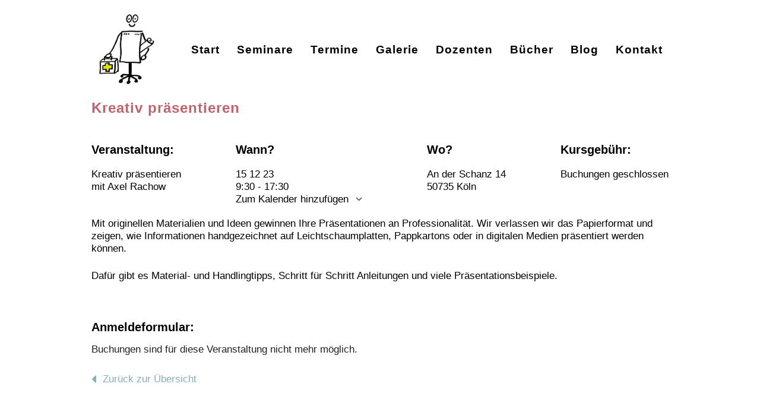

--- FILE ---
content_type: text/html; charset=UTF-8
request_url: https://www.flipchart-coach.de/veranstaltungen/kreativ-praesentieren-5/
body_size: 10767
content:
<!doctype html>
<html lang="de">
<head>
	<meta charset="UTF-8">
	<meta name="viewport" content="width=device-width, initial-scale=1">
	<link rel="profile" href="https://gmpg.org/xfn/11">


<script type="text/javascript">
    
function openNav() {
  document.getElementById("myNav").style.display = "block";
  document.getElementById("closebtn").style.display = "block";
  document.getElementById("mobilenavbtn").style.display = "none";
}

function closeNav() {
  document.getElementById("myNav").style.display = "none";
  document.getElementById("closebtn").style.display = "none";
  document.getElementById("mobilenavbtn").style.display = "block";
}

    </script>
    

    
	<title>Kreativ präsentieren &#8211; Flipchart-Coach | Flipcharts für Präsentationen und Seminare gestalten lernen</title>
<meta name='robots' content='max-image-preview:large' />
<link rel="alternate" type="application/rss+xml" title="Flipchart-Coach | Flipcharts für Präsentationen und Seminare gestalten lernen &raquo; Feed" href="https://www.flipchart-coach.de/feed/" />
<link rel="alternate" type="application/rss+xml" title="Flipchart-Coach | Flipcharts für Präsentationen und Seminare gestalten lernen &raquo; Kommentar-Feed" href="https://www.flipchart-coach.de/comments/feed/" />
<link rel="alternate" title="oEmbed (JSON)" type="application/json+oembed" href="https://www.flipchart-coach.de/wp-json/oembed/1.0/embed?url=https%3A%2F%2Fwww.flipchart-coach.de%2Fveranstaltungen%2Fkreativ-praesentieren-5%2F" />
<link rel="alternate" title="oEmbed (XML)" type="text/xml+oembed" href="https://www.flipchart-coach.de/wp-json/oembed/1.0/embed?url=https%3A%2F%2Fwww.flipchart-coach.de%2Fveranstaltungen%2Fkreativ-praesentieren-5%2F&#038;format=xml" />
<style id='wp-img-auto-sizes-contain-inline-css'>
img:is([sizes=auto i],[sizes^="auto," i]){contain-intrinsic-size:3000px 1500px}
/*# sourceURL=wp-img-auto-sizes-contain-inline-css */
</style>
<style id='wp-block-library-inline-css'>
:root{--wp-block-synced-color:#7a00df;--wp-block-synced-color--rgb:122,0,223;--wp-bound-block-color:var(--wp-block-synced-color);--wp-editor-canvas-background:#ddd;--wp-admin-theme-color:#007cba;--wp-admin-theme-color--rgb:0,124,186;--wp-admin-theme-color-darker-10:#006ba1;--wp-admin-theme-color-darker-10--rgb:0,107,160.5;--wp-admin-theme-color-darker-20:#005a87;--wp-admin-theme-color-darker-20--rgb:0,90,135;--wp-admin-border-width-focus:2px}@media (min-resolution:192dpi){:root{--wp-admin-border-width-focus:1.5px}}.wp-element-button{cursor:pointer}:root .has-very-light-gray-background-color{background-color:#eee}:root .has-very-dark-gray-background-color{background-color:#313131}:root .has-very-light-gray-color{color:#eee}:root .has-very-dark-gray-color{color:#313131}:root .has-vivid-green-cyan-to-vivid-cyan-blue-gradient-background{background:linear-gradient(135deg,#00d084,#0693e3)}:root .has-purple-crush-gradient-background{background:linear-gradient(135deg,#34e2e4,#4721fb 50%,#ab1dfe)}:root .has-hazy-dawn-gradient-background{background:linear-gradient(135deg,#faaca8,#dad0ec)}:root .has-subdued-olive-gradient-background{background:linear-gradient(135deg,#fafae1,#67a671)}:root .has-atomic-cream-gradient-background{background:linear-gradient(135deg,#fdd79a,#004a59)}:root .has-nightshade-gradient-background{background:linear-gradient(135deg,#330968,#31cdcf)}:root .has-midnight-gradient-background{background:linear-gradient(135deg,#020381,#2874fc)}:root{--wp--preset--font-size--normal:16px;--wp--preset--font-size--huge:42px}.has-regular-font-size{font-size:1em}.has-larger-font-size{font-size:2.625em}.has-normal-font-size{font-size:var(--wp--preset--font-size--normal)}.has-huge-font-size{font-size:var(--wp--preset--font-size--huge)}.has-text-align-center{text-align:center}.has-text-align-left{text-align:left}.has-text-align-right{text-align:right}.has-fit-text{white-space:nowrap!important}#end-resizable-editor-section{display:none}.aligncenter{clear:both}.items-justified-left{justify-content:flex-start}.items-justified-center{justify-content:center}.items-justified-right{justify-content:flex-end}.items-justified-space-between{justify-content:space-between}.screen-reader-text{border:0;clip-path:inset(50%);height:1px;margin:-1px;overflow:hidden;padding:0;position:absolute;width:1px;word-wrap:normal!important}.screen-reader-text:focus{background-color:#ddd;clip-path:none;color:#444;display:block;font-size:1em;height:auto;left:5px;line-height:normal;padding:15px 23px 14px;text-decoration:none;top:5px;width:auto;z-index:100000}html :where(.has-border-color){border-style:solid}html :where([style*=border-top-color]){border-top-style:solid}html :where([style*=border-right-color]){border-right-style:solid}html :where([style*=border-bottom-color]){border-bottom-style:solid}html :where([style*=border-left-color]){border-left-style:solid}html :where([style*=border-width]){border-style:solid}html :where([style*=border-top-width]){border-top-style:solid}html :where([style*=border-right-width]){border-right-style:solid}html :where([style*=border-bottom-width]){border-bottom-style:solid}html :where([style*=border-left-width]){border-left-style:solid}html :where(img[class*=wp-image-]){height:auto;max-width:100%}:where(figure){margin:0 0 1em}html :where(.is-position-sticky){--wp-admin--admin-bar--position-offset:var(--wp-admin--admin-bar--height,0px)}@media screen and (max-width:600px){html :where(.is-position-sticky){--wp-admin--admin-bar--position-offset:0px}}

/*# sourceURL=wp-block-library-inline-css */
</style><style id='wp-block-columns-inline-css'>
.wp-block-columns{box-sizing:border-box;display:flex;flex-wrap:wrap!important}@media (min-width:782px){.wp-block-columns{flex-wrap:nowrap!important}}.wp-block-columns{align-items:normal!important}.wp-block-columns.are-vertically-aligned-top{align-items:flex-start}.wp-block-columns.are-vertically-aligned-center{align-items:center}.wp-block-columns.are-vertically-aligned-bottom{align-items:flex-end}@media (max-width:781px){.wp-block-columns:not(.is-not-stacked-on-mobile)>.wp-block-column{flex-basis:100%!important}}@media (min-width:782px){.wp-block-columns:not(.is-not-stacked-on-mobile)>.wp-block-column{flex-basis:0;flex-grow:1}.wp-block-columns:not(.is-not-stacked-on-mobile)>.wp-block-column[style*=flex-basis]{flex-grow:0}}.wp-block-columns.is-not-stacked-on-mobile{flex-wrap:nowrap!important}.wp-block-columns.is-not-stacked-on-mobile>.wp-block-column{flex-basis:0;flex-grow:1}.wp-block-columns.is-not-stacked-on-mobile>.wp-block-column[style*=flex-basis]{flex-grow:0}:where(.wp-block-columns){margin-bottom:1.75em}:where(.wp-block-columns.has-background){padding:1.25em 2.375em}.wp-block-column{flex-grow:1;min-width:0;overflow-wrap:break-word;word-break:break-word}.wp-block-column.is-vertically-aligned-top{align-self:flex-start}.wp-block-column.is-vertically-aligned-center{align-self:center}.wp-block-column.is-vertically-aligned-bottom{align-self:flex-end}.wp-block-column.is-vertically-aligned-stretch{align-self:stretch}.wp-block-column.is-vertically-aligned-bottom,.wp-block-column.is-vertically-aligned-center,.wp-block-column.is-vertically-aligned-top{width:100%}
/*# sourceURL=https://www.flipchart-coach.de/wp-includes/blocks/columns/style.min.css */
</style>
<style id='wp-block-paragraph-inline-css'>
.is-small-text{font-size:.875em}.is-regular-text{font-size:1em}.is-large-text{font-size:2.25em}.is-larger-text{font-size:3em}.has-drop-cap:not(:focus):first-letter{float:left;font-size:8.4em;font-style:normal;font-weight:100;line-height:.68;margin:.05em .1em 0 0;text-transform:uppercase}body.rtl .has-drop-cap:not(:focus):first-letter{float:none;margin-left:.1em}p.has-drop-cap.has-background{overflow:hidden}:root :where(p.has-background){padding:1.25em 2.375em}:where(p.has-text-color:not(.has-link-color)) a{color:inherit}p.has-text-align-left[style*="writing-mode:vertical-lr"],p.has-text-align-right[style*="writing-mode:vertical-rl"]{rotate:180deg}
/*# sourceURL=https://www.flipchart-coach.de/wp-includes/blocks/paragraph/style.min.css */
</style>
<style id='global-styles-inline-css'>
:root{--wp--preset--aspect-ratio--square: 1;--wp--preset--aspect-ratio--4-3: 4/3;--wp--preset--aspect-ratio--3-4: 3/4;--wp--preset--aspect-ratio--3-2: 3/2;--wp--preset--aspect-ratio--2-3: 2/3;--wp--preset--aspect-ratio--16-9: 16/9;--wp--preset--aspect-ratio--9-16: 9/16;--wp--preset--color--black: #000000;--wp--preset--color--cyan-bluish-gray: #abb8c3;--wp--preset--color--white: #ffffff;--wp--preset--color--pale-pink: #f78da7;--wp--preset--color--vivid-red: #cf2e2e;--wp--preset--color--luminous-vivid-orange: #ff6900;--wp--preset--color--luminous-vivid-amber: #fcb900;--wp--preset--color--light-green-cyan: #7bdcb5;--wp--preset--color--vivid-green-cyan: #00d084;--wp--preset--color--pale-cyan-blue: #8ed1fc;--wp--preset--color--vivid-cyan-blue: #0693e3;--wp--preset--color--vivid-purple: #9b51e0;--wp--preset--color--red-1: #c5616b;--wp--preset--color--red-2: #f64033;--wp--preset--color--blue-1: #377490;--wp--preset--color--blue-2: #98b8c5;--wp--preset--color--yellow-1: #d1cd45;--wp--preset--color--yellow-2: #f8c244;--wp--preset--gradient--vivid-cyan-blue-to-vivid-purple: linear-gradient(135deg,rgb(6,147,227) 0%,rgb(155,81,224) 100%);--wp--preset--gradient--light-green-cyan-to-vivid-green-cyan: linear-gradient(135deg,rgb(122,220,180) 0%,rgb(0,208,130) 100%);--wp--preset--gradient--luminous-vivid-amber-to-luminous-vivid-orange: linear-gradient(135deg,rgb(252,185,0) 0%,rgb(255,105,0) 100%);--wp--preset--gradient--luminous-vivid-orange-to-vivid-red: linear-gradient(135deg,rgb(255,105,0) 0%,rgb(207,46,46) 100%);--wp--preset--gradient--very-light-gray-to-cyan-bluish-gray: linear-gradient(135deg,rgb(238,238,238) 0%,rgb(169,184,195) 100%);--wp--preset--gradient--cool-to-warm-spectrum: linear-gradient(135deg,rgb(74,234,220) 0%,rgb(151,120,209) 20%,rgb(207,42,186) 40%,rgb(238,44,130) 60%,rgb(251,105,98) 80%,rgb(254,248,76) 100%);--wp--preset--gradient--blush-light-purple: linear-gradient(135deg,rgb(255,206,236) 0%,rgb(152,150,240) 100%);--wp--preset--gradient--blush-bordeaux: linear-gradient(135deg,rgb(254,205,165) 0%,rgb(254,45,45) 50%,rgb(107,0,62) 100%);--wp--preset--gradient--luminous-dusk: linear-gradient(135deg,rgb(255,203,112) 0%,rgb(199,81,192) 50%,rgb(65,88,208) 100%);--wp--preset--gradient--pale-ocean: linear-gradient(135deg,rgb(255,245,203) 0%,rgb(182,227,212) 50%,rgb(51,167,181) 100%);--wp--preset--gradient--electric-grass: linear-gradient(135deg,rgb(202,248,128) 0%,rgb(113,206,126) 100%);--wp--preset--gradient--midnight: linear-gradient(135deg,rgb(2,3,129) 0%,rgb(40,116,252) 100%);--wp--preset--font-size--small: 17px;--wp--preset--font-size--medium: 20px;--wp--preset--font-size--large: 24px;--wp--preset--font-size--x-large: 42px;--wp--preset--spacing--20: 0.44rem;--wp--preset--spacing--30: 0.67rem;--wp--preset--spacing--40: 1rem;--wp--preset--spacing--50: 1.5rem;--wp--preset--spacing--60: 2.25rem;--wp--preset--spacing--70: 3.38rem;--wp--preset--spacing--80: 5.06rem;--wp--preset--shadow--natural: 6px 6px 9px rgba(0, 0, 0, 0.2);--wp--preset--shadow--deep: 12px 12px 50px rgba(0, 0, 0, 0.4);--wp--preset--shadow--sharp: 6px 6px 0px rgba(0, 0, 0, 0.2);--wp--preset--shadow--outlined: 6px 6px 0px -3px rgb(255, 255, 255), 6px 6px rgb(0, 0, 0);--wp--preset--shadow--crisp: 6px 6px 0px rgb(0, 0, 0);}:where(.is-layout-flex){gap: 0.5em;}:where(.is-layout-grid){gap: 0.5em;}body .is-layout-flex{display: flex;}.is-layout-flex{flex-wrap: wrap;align-items: center;}.is-layout-flex > :is(*, div){margin: 0;}body .is-layout-grid{display: grid;}.is-layout-grid > :is(*, div){margin: 0;}:where(.wp-block-columns.is-layout-flex){gap: 2em;}:where(.wp-block-columns.is-layout-grid){gap: 2em;}:where(.wp-block-post-template.is-layout-flex){gap: 1.25em;}:where(.wp-block-post-template.is-layout-grid){gap: 1.25em;}.has-black-color{color: var(--wp--preset--color--black) !important;}.has-cyan-bluish-gray-color{color: var(--wp--preset--color--cyan-bluish-gray) !important;}.has-white-color{color: var(--wp--preset--color--white) !important;}.has-pale-pink-color{color: var(--wp--preset--color--pale-pink) !important;}.has-vivid-red-color{color: var(--wp--preset--color--vivid-red) !important;}.has-luminous-vivid-orange-color{color: var(--wp--preset--color--luminous-vivid-orange) !important;}.has-luminous-vivid-amber-color{color: var(--wp--preset--color--luminous-vivid-amber) !important;}.has-light-green-cyan-color{color: var(--wp--preset--color--light-green-cyan) !important;}.has-vivid-green-cyan-color{color: var(--wp--preset--color--vivid-green-cyan) !important;}.has-pale-cyan-blue-color{color: var(--wp--preset--color--pale-cyan-blue) !important;}.has-vivid-cyan-blue-color{color: var(--wp--preset--color--vivid-cyan-blue) !important;}.has-vivid-purple-color{color: var(--wp--preset--color--vivid-purple) !important;}.has-black-background-color{background-color: var(--wp--preset--color--black) !important;}.has-cyan-bluish-gray-background-color{background-color: var(--wp--preset--color--cyan-bluish-gray) !important;}.has-white-background-color{background-color: var(--wp--preset--color--white) !important;}.has-pale-pink-background-color{background-color: var(--wp--preset--color--pale-pink) !important;}.has-vivid-red-background-color{background-color: var(--wp--preset--color--vivid-red) !important;}.has-luminous-vivid-orange-background-color{background-color: var(--wp--preset--color--luminous-vivid-orange) !important;}.has-luminous-vivid-amber-background-color{background-color: var(--wp--preset--color--luminous-vivid-amber) !important;}.has-light-green-cyan-background-color{background-color: var(--wp--preset--color--light-green-cyan) !important;}.has-vivid-green-cyan-background-color{background-color: var(--wp--preset--color--vivid-green-cyan) !important;}.has-pale-cyan-blue-background-color{background-color: var(--wp--preset--color--pale-cyan-blue) !important;}.has-vivid-cyan-blue-background-color{background-color: var(--wp--preset--color--vivid-cyan-blue) !important;}.has-vivid-purple-background-color{background-color: var(--wp--preset--color--vivid-purple) !important;}.has-black-border-color{border-color: var(--wp--preset--color--black) !important;}.has-cyan-bluish-gray-border-color{border-color: var(--wp--preset--color--cyan-bluish-gray) !important;}.has-white-border-color{border-color: var(--wp--preset--color--white) !important;}.has-pale-pink-border-color{border-color: var(--wp--preset--color--pale-pink) !important;}.has-vivid-red-border-color{border-color: var(--wp--preset--color--vivid-red) !important;}.has-luminous-vivid-orange-border-color{border-color: var(--wp--preset--color--luminous-vivid-orange) !important;}.has-luminous-vivid-amber-border-color{border-color: var(--wp--preset--color--luminous-vivid-amber) !important;}.has-light-green-cyan-border-color{border-color: var(--wp--preset--color--light-green-cyan) !important;}.has-vivid-green-cyan-border-color{border-color: var(--wp--preset--color--vivid-green-cyan) !important;}.has-pale-cyan-blue-border-color{border-color: var(--wp--preset--color--pale-cyan-blue) !important;}.has-vivid-cyan-blue-border-color{border-color: var(--wp--preset--color--vivid-cyan-blue) !important;}.has-vivid-purple-border-color{border-color: var(--wp--preset--color--vivid-purple) !important;}.has-vivid-cyan-blue-to-vivid-purple-gradient-background{background: var(--wp--preset--gradient--vivid-cyan-blue-to-vivid-purple) !important;}.has-light-green-cyan-to-vivid-green-cyan-gradient-background{background: var(--wp--preset--gradient--light-green-cyan-to-vivid-green-cyan) !important;}.has-luminous-vivid-amber-to-luminous-vivid-orange-gradient-background{background: var(--wp--preset--gradient--luminous-vivid-amber-to-luminous-vivid-orange) !important;}.has-luminous-vivid-orange-to-vivid-red-gradient-background{background: var(--wp--preset--gradient--luminous-vivid-orange-to-vivid-red) !important;}.has-very-light-gray-to-cyan-bluish-gray-gradient-background{background: var(--wp--preset--gradient--very-light-gray-to-cyan-bluish-gray) !important;}.has-cool-to-warm-spectrum-gradient-background{background: var(--wp--preset--gradient--cool-to-warm-spectrum) !important;}.has-blush-light-purple-gradient-background{background: var(--wp--preset--gradient--blush-light-purple) !important;}.has-blush-bordeaux-gradient-background{background: var(--wp--preset--gradient--blush-bordeaux) !important;}.has-luminous-dusk-gradient-background{background: var(--wp--preset--gradient--luminous-dusk) !important;}.has-pale-ocean-gradient-background{background: var(--wp--preset--gradient--pale-ocean) !important;}.has-electric-grass-gradient-background{background: var(--wp--preset--gradient--electric-grass) !important;}.has-midnight-gradient-background{background: var(--wp--preset--gradient--midnight) !important;}.has-small-font-size{font-size: var(--wp--preset--font-size--small) !important;}.has-medium-font-size{font-size: var(--wp--preset--font-size--medium) !important;}.has-large-font-size{font-size: var(--wp--preset--font-size--large) !important;}.has-x-large-font-size{font-size: var(--wp--preset--font-size--x-large) !important;}
:where(.wp-block-columns.is-layout-flex){gap: 2em;}:where(.wp-block-columns.is-layout-grid){gap: 2em;}
/*# sourceURL=global-styles-inline-css */
</style>
<style id='core-block-supports-inline-css'>
.wp-container-core-columns-is-layout-9d6595d7{flex-wrap:nowrap;}
/*# sourceURL=core-block-supports-inline-css */
</style>

<style id='classic-theme-styles-inline-css'>
/*! This file is auto-generated */
.wp-block-button__link{color:#fff;background-color:#32373c;border-radius:9999px;box-shadow:none;text-decoration:none;padding:calc(.667em + 2px) calc(1.333em + 2px);font-size:1.125em}.wp-block-file__button{background:#32373c;color:#fff;text-decoration:none}
/*# sourceURL=/wp-includes/css/classic-themes.min.css */
</style>
<link rel='stylesheet' id='wpacu-combined-css-head-1' href='https://www.flipchart-coach.de/wp-content/cache/asset-cleanup/css/head-ad70f4a0f0c3a8f2609d4c35dab90853d67c107c.css' type='text/css' media='all' />


<script id="events-manager-js-extra">
var EM = {"ajaxurl":"https://www.flipchart-coach.de/wp-admin/admin-ajax.php","locationajaxurl":"https://www.flipchart-coach.de/wp-admin/admin-ajax.php?action=locations_search","firstDay":"1","locale":"de","dateFormat":"yy-mm-dd","ui_css":"https://www.flipchart-coach.de/wp-content/plugins/events-manager/includes/css/jquery-ui/build.min.css","show24hours":"1","is_ssl":"1","autocomplete_limit":"10","calendar":{"breakpoints":{"small":560,"medium":908,"large":false},"month_format":"M Y"},"phone":"","datepicker":{"format":"Y-m-d","locale":"de"},"search":{"breakpoints":{"small":650,"medium":850,"full":false}},"url":"https://www.flipchart-coach.de/wp-content/plugins/events-manager","assets":{"input.em-uploader":{"js":{"em-uploader":{"url":"https://www.flipchart-coach.de/wp-content/plugins/events-manager/includes/js/em-uploader.js?v=7.2.3.1","event":"em_uploader_ready"}}},".em-event-editor":{"js":{"event-editor":{"url":"https://www.flipchart-coach.de/wp-content/plugins/events-manager/includes/js/events-manager-event-editor.js?v=7.2.3.1","event":"em_event_editor_ready"}},"css":{"event-editor":"https://www.flipchart-coach.de/wp-content/plugins/events-manager/includes/css/events-manager-event-editor.min.css?v=7.2.3.1"}},".em-recurrence-sets, .em-timezone":{"js":{"luxon":{"url":"luxon/luxon.js?v=7.2.3.1","event":"em_luxon_ready"}}},".em-booking-form, #em-booking-form, .em-booking-recurring, .em-event-booking-form":{"js":{"em-bookings":{"url":"https://www.flipchart-coach.de/wp-content/plugins/events-manager/includes/js/bookingsform.js?v=7.2.3.1","event":"em_booking_form_js_loaded"}}},"#em-opt-archetypes":{"js":{"archetypes":"https://www.flipchart-coach.de/wp-content/plugins/events-manager/includes/js/admin-archetype-editor.js?v=7.2.3.1","archetypes_ms":"https://www.flipchart-coach.de/wp-content/plugins/events-manager/includes/js/admin-archetypes.js?v=7.2.3.1","qs":"qs/qs.js?v=7.2.3.1"}}},"cached":"","bookingInProgress":"Bitte warte, w\u00e4hrend die Buchung abgeschickt wird.","tickets_save":"Ticket speichern","bookingajaxurl":"https://www.flipchart-coach.de/wp-admin/admin-ajax.php","bookings_export_save":"Buchungen exportieren","bookings_settings_save":"Einstellungen speichern","booking_delete":"Bist du dir sicher, dass du es l\u00f6schen m\u00f6chtest?","booking_offset":"30","bookings":{"submit_button":{"text":{"default":"Buchung abschicken","free":"Buchung abschicken","payment":"Buchung abschicken","processing":"Processing ..."}},"update_listener":""},"bb_full":"Ausverkauft","bb_book":"Jetzt buchen","bb_booking":"Buche ...","bb_booked":"Buchung Abgesendet","bb_error":"Buchung Fehler. Nochmal versuchen?","bb_cancel":"Abbrechen","bb_canceling":"Stornieren ...","bb_cancelled":"Abgesagt","bb_cancel_error":"Stornierung Fehler. Nochmal versuchen?","txt_search":"Suche","txt_searching":"Suche...","txt_loading":"Wird geladen\u00a0\u2026","cache":"","api_nonce":"1232dbd045"};
//# sourceURL=events-manager-js-extra
</script>
<script id='wpacu-combined-js-head-group-1' src='https://www.flipchart-coach.de/wp-content/cache/asset-cleanup/js/head-ab383efdb98da1ff70cf68f9473948959666989c.js'></script><link rel="canonical" href="https://www.flipchart-coach.de/veranstaltungen/kreativ-praesentieren-5/" />
<link rel='shortlink' href='https://www.flipchart-coach.de/?p=3398' />
		<style type="text/css">
			.em-coupon-message { display:inline-block; margin:5px 0 0; }
			.em-coupon-success { color:green; }
			.em-coupon-error { color:red; }
			.em-cart-coupons-form .em-coupon-message{ margin:0 20px 0 0; }
			.em-coupon-error .em-icon {
				background-color: red;
				-webkit-mask-image: var(--icon-cross-circle);
				mask-image: var(--icon-cross-circle);
			}
			.em-coupon-success .em-icon {
				background-color: green;
				-webkit-mask-image: var(--icon-checkmark-circle);
				mask-image: var(--icon-checkmark-circle);
			}
			.em-coupon-code.loading {
				background: var(--icon-spinner) calc(100% - 10px) 50% no-repeat;
				background-size: 20px;
			}
		</style>
		    
    
    
</head>

<body class="wp-singular event-template-default single single-event postid-3398 wp-theme-fc-coach no-sidebar">
<div id="page" class="site">
	<a class="skip-link screen-reader-text" href="#primary">Skip to content</a>

	<header id="masthead" class="site-header flexboxcenter">
	
    <div id="logo">
      <img src="https://www.flipchart-coach.de/wp-content/themes/fc-coach/img/flipchart-coach-logo.png" alt="Flipchart-Coach" />
    </div>
    
		<nav id="site-navigation" class="main-navigation">

			<div class="menu-hauptnavigation-container"><ul id="primary-menu" class="menu"><li id="menu-item-2953" class="menu-item menu-item-type-custom menu-item-object-custom menu-item-home menu-item-2953"><a rel="m_PageScroll2id" href="https://www.flipchart-coach.de/#Start" onclick="closeNav()">Start</a></li>
<li id="menu-item-10" class="menu-item menu-item-type-custom menu-item-object-custom menu-item-home menu-item-has-children menu-item-10"><a rel="m_PageScroll2id" href="https://www.flipchart-coach.de/#Seminare" onclick="closeNav()">Seminare</a>
<ul class="sub-menu">
	<li id="menu-item-2831" class="sub-color-yellow menu-item menu-item-type-custom menu-item-object-custom menu-item-2831"><a href="https://www.flipchart-coach.de/der-flipchart-coach/" onclick="closeNav()">Der Flipchart-Coach <img src="https://www.flipchart-coach.de/wp-content/themes/fc-coach/img/icon-der-flipchart-coach.png" alt="Der Flipchart-Coach"/></a></li>
	<li id="menu-item-2832" class="sub-color-blue menu-item menu-item-type-custom menu-item-object-custom menu-item-2832"><a href="https://www.flipchart-coach.de/flipchart-tools-for-business/" onclick="closeNav()">Flipchart &#038; Tools for Business <img src="https://www.flipchart-coach.de/wp-content/themes/fc-coach/img/icon-flipchart-tools-for-business.png" alt="Flipchart &#038; Tools for Business"/></a></li>
	<li id="menu-item-2833" class="sub-color-red onclickevent menu-item menu-item-type-custom menu-item-object-custom menu-item-2833"><a href="https://www.flipchart-coach.de/kreativ-praesentieren/" onclick="closeNav()">Kreativ präsentieren <img src="https://www.flipchart-coach.de/wp-content/themes/fc-coach/img/icon-kreativ-praesentieren.png" alt="Kreativ präsentieren"/></a></li>
</ul>
</li>
<li id="menu-item-11" class="menu-item menu-item-type-custom menu-item-object-custom menu-item-home menu-item-11"><a rel="m_PageScroll2id" href="https://www.flipchart-coach.de/#Termine" onclick="closeNav()">Termine</a></li>
<li id="menu-item-13" class="menu-item menu-item-type-custom menu-item-object-custom menu-item-home menu-item-13"><a rel="m_PageScroll2id" href="https://www.flipchart-coach.de/#Galerie" onclick="closeNav()">Galerie</a></li>
<li id="menu-item-9" class="menu-item menu-item-type-custom menu-item-object-custom menu-item-home menu-item-9"><a rel="m_PageScroll2id" href="https://www.flipchart-coach.de/#Dozenten" onclick="closeNav()">Dozenten</a></li>
<li id="menu-item-8" class="menu-item menu-item-type-custom menu-item-object-custom menu-item-home menu-item-8"><a rel="m_PageScroll2id" href="https://www.flipchart-coach.de/#Buecher" onclick="closeNav()">Bücher</a></li>
<li id="menu-item-15" class="menu-item menu-item-type-custom menu-item-object-custom menu-item-15"><a rel="m_PageScroll2id" href="https://www.flipchart-coach.de/blog" onclick="closeNav()">Blog</a></li>
<li id="menu-item-14" class="menu-item menu-item-type-custom menu-item-object-custom menu-item-home menu-item-14"><a rel="m_PageScroll2id" href="https://www.flipchart-coach.de/#Kontakt" onclick="closeNav()">Kontakt</a></li>
</ul></div>		</nav>

    <div class="mobilenavbox roundborders">
      <a id="closebtn" class="topicon" href="javascript:void(0)" class="closebtn" onclick="closeNav()"><img src="https://www.flipchart-coach.de/wp-content/themes/fc-coach/img/closebtn.png" alt="close" /></a><a id="mobilenavbtn" class="topicon" onclick="openNav()"><img src="https://www.flipchart-coach.de/wp-content/themes/fc-coach/img/mobilenav.png" alt="mobilenav" /></a>
    </div>
               
	</header>

    <div id="myNav" class="overlay">
      
      <div class="overlay-content">
			<div class="menu-hauptnavigation-container"><ul id="primary-menu" class="menu"><li class="menu-item menu-item-type-custom menu-item-object-custom menu-item-home menu-item-2953"><a rel="m_PageScroll2id" href="https://www.flipchart-coach.de/#Start" onclick="closeNav()">Start</a></li>
<li class="menu-item menu-item-type-custom menu-item-object-custom menu-item-home menu-item-has-children menu-item-10"><a rel="m_PageScroll2id" href="https://www.flipchart-coach.de/#Seminare" onclick="closeNav()">Seminare</a>
<ul class="sub-menu">
	<li class="sub-color-yellow menu-item menu-item-type-custom menu-item-object-custom menu-item-2831"><a href="https://www.flipchart-coach.de/der-flipchart-coach/" onclick="closeNav()">Der Flipchart-Coach <img src="https://www.flipchart-coach.de/wp-content/themes/fc-coach/img/icon-der-flipchart-coach.png" alt="Der Flipchart-Coach"/></a></li>
	<li class="sub-color-blue menu-item menu-item-type-custom menu-item-object-custom menu-item-2832"><a href="https://www.flipchart-coach.de/flipchart-tools-for-business/" onclick="closeNav()">Flipchart &#038; Tools for Business <img src="https://www.flipchart-coach.de/wp-content/themes/fc-coach/img/icon-flipchart-tools-for-business.png" alt="Flipchart &#038; Tools for Business"/></a></li>
	<li class="sub-color-red onclickevent menu-item menu-item-type-custom menu-item-object-custom menu-item-2833"><a href="https://www.flipchart-coach.de/kreativ-praesentieren/" onclick="closeNav()">Kreativ präsentieren <img src="https://www.flipchart-coach.de/wp-content/themes/fc-coach/img/icon-kreativ-praesentieren.png" alt="Kreativ präsentieren"/></a></li>
</ul>
</li>
<li class="menu-item menu-item-type-custom menu-item-object-custom menu-item-home menu-item-11"><a rel="m_PageScroll2id" href="https://www.flipchart-coach.de/#Termine" onclick="closeNav()">Termine</a></li>
<li class="menu-item menu-item-type-custom menu-item-object-custom menu-item-home menu-item-13"><a rel="m_PageScroll2id" href="https://www.flipchart-coach.de/#Galerie" onclick="closeNav()">Galerie</a></li>
<li class="menu-item menu-item-type-custom menu-item-object-custom menu-item-home menu-item-9"><a rel="m_PageScroll2id" href="https://www.flipchart-coach.de/#Dozenten" onclick="closeNav()">Dozenten</a></li>
<li class="menu-item menu-item-type-custom menu-item-object-custom menu-item-home menu-item-8"><a rel="m_PageScroll2id" href="https://www.flipchart-coach.de/#Buecher" onclick="closeNav()">Bücher</a></li>
<li class="menu-item menu-item-type-custom menu-item-object-custom menu-item-15"><a rel="m_PageScroll2id" href="https://www.flipchart-coach.de/blog" onclick="closeNav()">Blog</a></li>
<li class="menu-item menu-item-type-custom menu-item-object-custom menu-item-home menu-item-14"><a rel="m_PageScroll2id" href="https://www.flipchart-coach.de/#Kontakt" onclick="closeNav()">Kontakt</a></li>
</ul></div>

      </div>
    </div>
	<main id="primary" class="site-main blog-main">

		
<article id="post-3398" class="post-3398 event type-event status-publish hentry event-tags-mit-axel-rachow event-categories-kreativ-praesentieren">
	    
    <header class="entry-header">
        <h1 class="entry-title">Kreativ präsentieren</h1>	</header>

	<div class="entry-content">
		<div class="em em-view-container" id="em-view-6" data-view="event">
	<div class="em em-item em-item-single em-event em-event-single em-event-32 " id="em-event-6" data-view-id="6">
		<section  style="--default-border:#a8d144;">
	
	<div class="em-buchungsseite">
    
    		
			<div class="">
				<h3>Veranstaltung:</h3>
				
				<div class="em-item-meta-line em-item-taxonomy em-event-categories">
					Kreativ präsentieren
				</div>
				
				
				<div class="em-item-meta-line em-item-taxonomy em-event-tags">
					<div>mit Axel Rachow</div>
				</div>
				
			</div>
			
            
			<div>
				<h3>Wann?</h3>
				<div class="em-item-meta-line em-event-date em-event-meta-datetime">
					15 12 23&nbsp;&nbsp;&nbsp;&nbsp;
				</div>
				<div class="em-item-meta-line em-event-time em-event-meta-datetime">
					9:30 - 17:30
				</div>
									<button type="button" class="em-event-add-to-calendar em-tooltip-ddm em-clickable input" data-button-width="match" data-tooltip-class="em-add-to-calendar-tooltip" data-content="em-event-add-to-colendar-content-1006620650"><span class="em-icon em-icon-calendar"></span> Zum Kalender hinzufügen</button>
					<div class="em-tooltip-ddm-content em-event-add-to-calendar-content" id="em-event-add-to-colendar-content-1006620650">
						<a class="em-a2c-download" href="https://www.flipchart-coach.de/veranstaltungen/kreativ-praesentieren-5/ical/" target="_blank">ICS herunterladen</a>
						<a class="em-a2c-google" href="https://www.google.com/calendar/event?action=TEMPLATE&#038;text=Kreativ+pr%C3%A4sentieren&#038;dates=20231215T093000/20231215T173000&#038;details=Mit+originellen+Materialien+und+Ideen+gewinnen+Ihre+Pr%C3%A4sentationen+an+Professionalit%C3%A4t.+Wir+verlassen+wir+das+Papierformat+und+zeigen%2C+wie+Informationen+handgezeichnet+auf+Leichtschaumplatten%2C+Pappkartons+oder+in+digitalen+Medien+pr%C3%A4sentiert+werden+k%C3%B6nnen.Daf%C3%BCr+gibt+es+Material-+und+Handlingtipps%2C+Schritt+f%C3%BCr+Schritt+Anleitungen+und+viele+Pr%C3%A4sentationsbeispiele.&#038;location=An+der+Schanz+14%2C+K%C3%B6ln%2C+50735%2C+NRW%2C+Deutschland&#038;trp=false&#038;sprop=https%3A%2F%2Fwww.flipchart-coach.de%2Fveranstaltungen%2Fkreativ-praesentieren-5%2F&#038;sprop=name:Flipchart-Coach+%7C+Flipcharts+f%C3%BCr+Pr%C3%A4sentationen+und+Seminare+gestalten+lernen&#038;ctz=Europe%2FBerlin" target="_blank">Google Kalender</a>
						<a class="em-a2c-apple" href="webcal://www.flipchart-coach.de/veranstaltungen/kreativ-praesentieren-5/ical/" target="_blank">iCalendar</a>
						<a class="em-a2c-office" href="https://outlook.office.com/calendar/0/deeplink/compose?allday=false&#038;body=Mit+originellen+Materialien+und+Ideen+gewinnen+Ihre+Pr%C3%A4sentationen+an+Professionalit%C3%A4t.+Wir+verlassen+wir+das+Papierformat+und+zeigen%2C+wie+Informationen+handgezeichnet+auf+Leichtschaumplatten%2C+Pappkartons+oder+in+digitalen+Medien+pr%C3%A4sentiert+werden+k%C3%B6nnen.Daf%C3%BCr+gibt+es+Material-+und+Handlingtipps%2C+Schritt+f%C3%BCr+Schritt+Anleitungen+und+viele+Pr%C3%A4sentationsbeispiele.&#038;location=An+der+Schanz+14%2C+K%C3%B6ln%2C+50735%2C+NRW%2C+Deutschland&#038;path=/calendar/action/compose&#038;rru=addevent&#038;startdt=2023-12-15T09%3A30%3A00%2B01%3A00&#038;enddt=2023-12-15T17%3A30%3A00%2B01%3A00&#038;subject=Kreativ+pr%C3%A4sentieren" target="_blank">Office 365</a>
						<a class="em-a2c-outlook" href="https://outlook.live.com/calendar/0/deeplink/compose?allday=false&#038;body=Mit+originellen+Materialien+und+Ideen+gewinnen+Ihre+Pr%C3%A4sentationen+an+Professionalit%C3%A4t.+Wir+verlassen+wir+das+Papierformat+und+zeigen%2C+wie+Informationen+handgezeichnet+auf+Leichtschaumplatten%2C+Pappkartons+oder+in+digitalen+Medien+pr%C3%A4sentiert+werden+k%C3%B6nnen.Daf%C3%BCr+gibt+es+Material-+und+Handlingtipps%2C+Schritt+f%C3%BCr+Schritt+Anleitungen+und+viele+Pr%C3%A4sentationsbeispiele.&#038;location=An+der+Schanz+14%2C+K%C3%B6ln%2C+50735%2C+NRW%2C+Deutschland&#038;path=/calendar/action/compose&#038;rru=addevent&#038;startdt=2023-12-15T09%3A30%3A00%2B01%3A00&#038;enddt=2023-12-15T17%3A30%3A00%2B01%3A00&#038;subject=Kreativ+pr%C3%A4sentieren" target="_blank">Outlook Live</a>
					</div>
					
			</div>

            
			<div class="">
				<h3>Wo?</h3>
				<div class="em-item-meta-line em-event-location">
					<div>
                        An der Schanz 14<br />
						50735 Köln
					</div>
				</div>
			</div>
			
			
            
			
			<div class="">
				<h3>Kursgeb&uuml;hr:</h3>
				
				
				<div class="em-item-meta-line em-event-prices">
					Buchungen geschlossen				</div>
				
			</div>
			


			


	</div>
</section>

<section class="em-event-location">
	
</section>

<section class="em-event-content">
	<p>Mit originellen Materialien und Ideen gewinnen Ihre Präsentationen an Professionalität. Wir verlassen wir das Papierformat und zeigen, wie Informationen handgezeichnet auf Leichtschaumplatten, Pappkartons oder in digitalen Medien präsentiert werden können.</p>
<p>Dafür gibt es Material- und Handlingtipps, Schritt für Schritt Anleitungen und viele Präsentationsbeispiele.</p>

</section>

<section class="em-event-bookings">
	<a name="em-event-booking-form"></a>
	<h2>Anmeldeformular:</h2>
	<div class="em pixelbones em-event-booking-form input">
				<p>Buchungen sind für diese Veranstaltung nicht mehr möglich.</p>
		</div>
</section>
	</div>
</div>
		</div>

	<footer class="entry-footer">

	</footer>
</article>

        <a class="backbtn" href="javascript:history.back()">Zur&uuml;ck zur &Uuml;bersicht</a>
        
	</main>


	<footer id="Kontakt" class="site-footer">

    <section id="block-2" class="widget widget_block">
<div class="wp-block-columns is-layout-flex wp-container-core-columns-is-layout-9d6595d7 wp-block-columns-is-layout-flex">
<div class="wp-block-column is-layout-flow wp-block-column-is-layout-flow">
<p><strong>Axel Rachow</strong><br><strong>Katernberger Str. 24</strong><br><strong>42115 Wuppertal</strong><br><strong><a href="mailto:axel.rachow@fuer-trainer.de">axel.rachow@fuer-trainer.de</a></strong><br><strong><a href="http://www.xn--fr-trainer-9db.de/" target="_blank" rel="noreferrer noopener">www.fuer-trainer.de</a></strong><br><strong>Telefon 0151 – 7062 3673</strong></p>
</div>



<div class="wp-block-column is-layout-flow wp-block-column-is-layout-flow">
<p><strong>Johannes Sauer</strong><br><strong>Karlsluststraße 4</strong><br><strong>69126 Heidelberg</strong><br><strong><a href="mailto:info@johannes-sauer.com">info@johannes-sauer.com</a></strong><br><strong><a rel="noreferrer noopener" href="http://www.johannes-sauer.com" target="_blank">www.johannes-sauer.com</a></strong><br><strong>Telefon 0177 – 880 86 33</strong></p>
</div>
</div>
</section><section id="block-3" class="widget widget_block">
<div class="wp-block-columns fussnavbox is-layout-flex wp-container-core-columns-is-layout-9d6595d7 wp-block-columns-is-layout-flex">
<div class="wp-block-column is-layout-flow wp-block-column-is-layout-flow"><div class="widget widget_nav_menu"><div class="menu-fussnav-container"><ul id="menu-fussnav" class="menu"><li id="menu-item-2847" class="menu-item menu-item-type-post_type menu-item-object-page menu-item-2847"><a href="https://www.flipchart-coach.de/impressum/" onclick="closeNav()">Impressum</a></li>
<li id="menu-item-2846" class="menu-item menu-item-type-post_type menu-item-object-page menu-item-2846"><a href="https://www.flipchart-coach.de/datenschutz/" onclick="closeNav()">Datenschutzerklärung</a></li>
</ul></div></div></div>



<div class="wp-block-column is-layout-flow wp-block-column-is-layout-flow">
<p><a href="https://www.linkedin.com/showcase/der-flipchart-coach/" target="_blank"><span class="icon-linkedin-square"></span></a><a href="https://www.instagram.com/flipchartcoach/" target="_blank"><span class="icon-instagram"></span></a></p>
</div>
</div>
</section> 

	</footer>
</div>

<script type="speculationrules">
{"prefetch":[{"source":"document","where":{"and":[{"href_matches":"/*"},{"not":{"href_matches":["/wp-*.php","/wp-admin/*","/wp-content/uploads/*","/wp-content/*","/wp-content/plugins/*","/wp-content/themes/fc-coach/*","/*\\?(.+)"]}},{"not":{"selector_matches":"a[rel~=\"nofollow\"]"}},{"not":{"selector_matches":".no-prefetch, .no-prefetch a"}}]},"eagerness":"conservative"}]}
</script>
		<script type="text/javascript">
			(function() {
				let targetObjectName = 'EM';
				if ( typeof window[targetObjectName] === 'object' && window[targetObjectName] !== null ) {
					Object.assign( window[targetObjectName], []);
				} else {
					console.warn( 'Could not merge extra data: window.' + targetObjectName + ' not found or not an object.' );
				}
			})();
		</script>
		<script id="page-scroll-to-id-plugin-script-js-extra">
var mPS2id_params = {"instances":{"mPS2id_instance_0":{"selector":"a[rel='m_PageScroll2id']","autoSelectorMenuLinks":"false","excludeSelector":"a[href^='#tab-'], a[href^='#tabs-'], a[data-toggle]:not([data-toggle='tooltip']), a[data-slide], a[data-vc-tabs], a[data-vc-accordion], a.screen-reader-text.skip-link","scrollSpeed":1300,"autoScrollSpeed":"true","scrollEasing":"easeInOutExpo","scrollingEasing":"easeInOutCirc","forceScrollEasing":"false","pageEndSmoothScroll":"true","stopScrollOnUserAction":"false","autoCorrectScroll":"false","autoCorrectScrollExtend":"false","layout":"vertical","offset":".site-header","dummyOffset":"false","highlightSelector":"","clickedClass":"mPS2id-clicked","targetClass":"mPS2id-target","highlightClass":"mPS2id-highlight","forceSingleHighlight":"true","keepHighlightUntilNext":"false","highlightByNextTarget":"false","appendHash":"true","scrollToHash":"true","scrollToHashForAll":"true","scrollToHashDelay":0,"scrollToHashUseElementData":"true","scrollToHashRemoveUrlHash":"true","disablePluginBelow":0,"adminDisplayWidgetsId":"true","adminTinyMCEbuttons":"true","unbindUnrelatedClickEvents":"true","unbindUnrelatedClickEventsSelector":"","normalizeAnchorPointTargets":"false","encodeLinks":"false"}},"total_instances":"1","shortcode_class":"_ps2id"};
//# sourceURL=page-scroll-to-id-plugin-script-js-extra
</script>
<script data-wpacu-to-be-preloaded-basic='1' id='wpacu-combined-js-body-group-1' src='https://www.flipchart-coach.de/wp-content/cache/asset-cleanup/js/body-18bc131cdfd64ee66c61713cb3750afcfde481ce.js'></script>		
		<script type="text/javascript">
			jQuery(document).ready( function($){	
				var em_setup_attendee_forms = function( spaces, fieldset = null, fieldset_container, fields_template){
	if( fields_template.length === 0 ) return;
	fields_template.find('input.em-date-input-loc').datepicker('destroy').attr('id', ''); //clear all datepickers
	fields_template.find(".em-datepicker .em-date-input").each( function(){
	    if( '_flatpickr' in this ){
	        this._flatpickr.destroy();
	    }
	});
	fields_template.find('.em-time-range input.em-time-end, .em-time-range input.em-time-start').unbind(['click','focus','change']); //clear all timepickers - consequently, also other click/blur/change events, recreate the further down
	//get the attendee form template and clone it
	var form = fields_template.clone().removeClass('em-ticket-booking-template').addClass('em-ticket-booking');
	//add or subtract fields according to spaces
	var current_forms = fieldset_container.find('.em-ticket-booking');
	var new_forms = [];
	if( current_forms.length < spaces ){
		// we're adding new forms, so we clone our newly cloned and trimmed template form and keep adding it before the template, which is last
		for( var i= current_forms.length ; i < spaces; i++ ){
			var new_form = form.clone().insertBefore(fields_template).show();
			new_form.html(new_form.html().replace(/#NUM#/g,i+1));
			new_form.find('*[name]').each( function(it, el){
				el = $(el);
				el.attr('name', el.attr('name').replace('[%n]','['+i+']'));
			});
			new_forms.push(new_form);
		}
	}else if( current_forms.length > spaces ){
		var current_forms_length = current_forms.length;
		for( var i= spaces; i < current_forms_length; i++ ){
			current_forms.last().remove();
			current_forms.splice(current_forms.length-1,1);
		}
	}
	//clean up
	new_forms.forEach( function( new_form ){
		em_setup_datepicker(new_form);
		em_setup_timepicker(new_form);
		//form tooltips - delete all and recreate events
		new_form.find('span.form-tip').each( function(it, el){
			if( typeof el._tippy !== "object" ){
				var tooltip_vars = { theme : 'light-border', placement : 'right', allowHTML: true };
				$(document).trigger('emp-tippy-vars',[tooltip_vars]);
				tippy(el, tooltip_vars);
			}
		});
	});
	form.remove();
	return true;
};
let booking_form_attendees_listener = function( el ) {
	var spaces = el.val();
	var ticket_id = el.attr('data-ticket-id')
	var fieldset_container = el.closest('.em-booking-form').find('.em-ticket-bookings-'+ticket_id);
	var fields_template = fieldset_container.find('.em-ticket-booking-template');
	em_setup_attendee_forms(spaces, null, fieldset_container, fields_template);
	if( spaces > 0 ){
		fieldset_container.show().removeClass('hidden');
	}else{
		fieldset_container.hide().addClass('hidden');
	}
}
$('.em-booking-form .em-ticket-select').on('change', function(e){
	var el = $(this);
	booking_form_attendees_listener( el );
});
//(re)load attendee forms for fields with spaces pre-selected
$('.em-booking-form .em-ticket-select').each( function(){
	var el = $(this);
	if( el.val() != 0 ) booking_form_attendees_listener(el);
});

$('.em-booking-form .em-ticket-booking .em-ticket-booking-remove-trigger').on('click', function(){
	let el = $(this)
	let wrapper = el.closest('.em-ticket-bookings');
	let ticket_id =	wrapper.attr('data-ticket-id');
	el.closest('.em-ticket-booking').remove();
	let select = wrapper.closest('.em-booking-form').find('.em-ticket-'+ticket_id+' .em-ticket-select');
	select.val( select.val() - 1 );
});//Select Submission
$(document).on('change', '.em-booking-gateway select[name=gateway]', function(e){
	var gateway = $(this).find('option:selected').val();
	$('div.em-booking-gateway-form').hide();
	$('div#em-booking-gateway-'+gateway).show();
});
//Button Submission
$(document).on('click', 'input.em-gateway-button', function(e){
	//prevents submission in order to append a hidden field and bind to the booking form submission event
	e.preventDefault();
	//get gateway name
	var gateway = $(this).attr('id').replace('em-gateway-button-','');
	var parent = $(this).parents('.em-booking-form').first();
	parent.find('input[name=gateway]').remove();
	parent.append('<input type="hidden" name="gateway" value="'+gateway+'" />');
	parent.trigger('submit');
	return false;
});							
			});
					</script>
		
</body>
</html>
